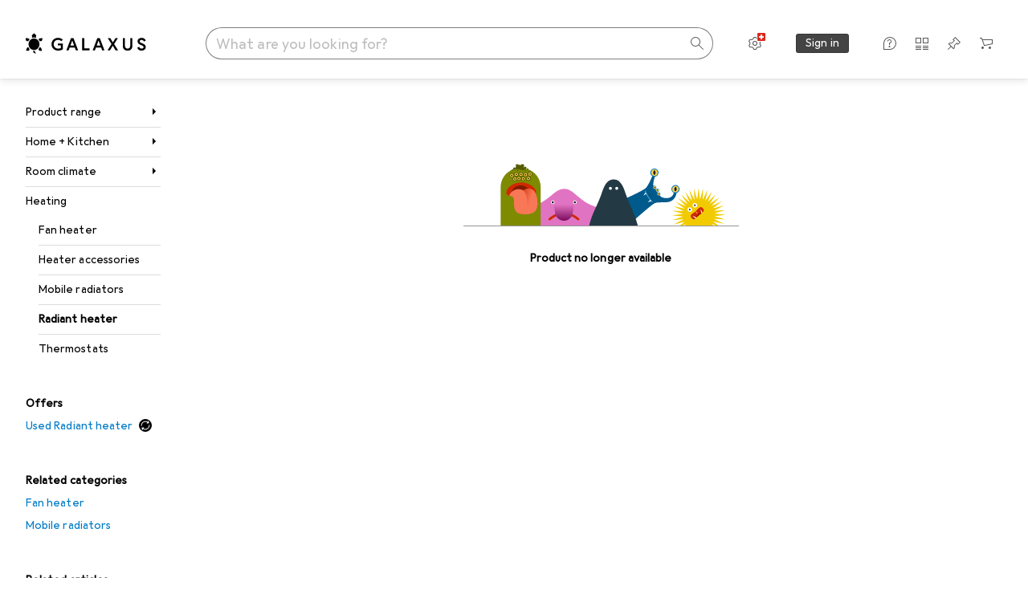

--- FILE ---
content_type: image/svg+xml
request_url: https://static03.galaxus.com/_next/static/media/galaxus_light_community_empty_state_m.65d8ae67.svg
body_size: 14218
content:
<svg xmlns="http://www.w3.org/2000/svg" fill="none" viewBox="0 0 353 80"><mask id="a" width="353" height="80" x="0" y="0" maskUnits="userSpaceOnUse" style="mask-type:alpha"><path fill="#c4c4c4" d="M0 0h353v80H0z"/></mask><g mask="url(#a)"><path fill="#e074c2" d="M174.419 56.557c7.064 1.76 18.331 35.726-45.219 35.726-62.894 0-53.554-33.101-45.22-35.726C112.602 47.538 115.77 32 129.2 32c13.444 0 18.694 17.968 45.219 24.557"/><path fill="#cf2900" d="M147.14 72.473a1.46 1.46 0 0 1-.978-.377c-5.193-4.565-11.196-6.98-17.381-6.98-6.171 0-12.188 2.415-17.367 6.98a1.48 1.48 0 0 1-2.094-.126 1.494 1.494 0 0 1 .125-2.094c5.738-5.054 12.412-7.72 19.322-7.72 6.911 0 13.598 2.666 19.336 7.72.614.545.67 1.48.14 2.094a1.42 1.42 0 0 1-1.103.503"/><path fill="url(#b)" d="M116.091 51.615s.446 7.636 1.815 12.983c1.382 5.347 6.394 8.321 11.112 8.321 4.719 0 9.368-3.267 10.653-8.153 1.27-4.887 1.814-13.137 1.814-13.137z"/><path fill="#fff" d="M116.831 49.326a2.357 2.357 0 0 1-2.36 2.36 2.356 2.356 0 0 1-2.359-2.36 2.365 2.365 0 0 1 2.359-2.36c1.299.014 2.36 1.061 2.36 2.36"/><path fill="#1d1d1b" d="M115.867 49.325a1.4 1.4 0 0 1-1.396 1.396 1.4 1.4 0 0 1-1.396-1.396 1.4 1.4 0 0 1 1.396-1.396 1.4 1.4 0 0 1 1.396 1.396"/><path fill="#fff" d="M145.241 49.326a2.357 2.357 0 0 1-2.36 2.36 2.356 2.356 0 0 1-2.359-2.36 2.365 2.365 0 0 1 2.359-2.36c1.299.014 2.36 1.061 2.36 2.36"/><path fill="#1d1d1b" d="M144.278 49.325a1.4 1.4 0 0 1-1.396 1.396 1.4 1.4 0 0 1-1.396-1.396 1.4 1.4 0 0 1 1.396-1.396 1.4 1.4 0 0 1 1.396 1.396"/><path fill="#7e8a00" d="M98.77 79.91c.138-1.031.23-2.078.23-3.14V29.803C99 16.472 88.209 5.681 74.878 5.681H71.86c-13.33 0-24.122 10.806-24.122 24.122V76.77c0 1.062.092 2.109.231 3.14z"/><path fill="#545c00" d="M64.856 14.87a2.86 2.86 0 0 1-2.863 2.863 2.86 2.86 0 0 1-2.864-2.863 2.86 2.86 0 0 1 2.864-2.863 2.87 2.87 0 0 1 2.863 2.863"/><path fill="#ffd04d" d="M64.055 14.87a2.08 2.08 0 1 1-2.078-2.078c1.155.015 2.078.939 2.078 2.078"/><path fill="#1d1d1b" d="M61.993 15.794a.924.924 0 1 0 0-1.848.924.924 0 0 0 0 1.848"/><path fill="#545c00" d="M68.812 19.335a2.86 2.86 0 0 1-2.863 2.863 2.86 2.86 0 0 1-2.863-2.863 2.86 2.86 0 0 1 2.863-2.863 2.86 2.86 0 0 1 2.863 2.863"/><path fill="#ffd04d" d="M68.027 19.335a2.08 2.08 0 1 1-2.078-2.078c1.14.015 2.078.938 2.078 2.077"/><path fill="#1d1d1b" d="M66.873 19.334a.926.926 0 0 1-.924.924.926.926 0 0 1-.924-.924c0-.508.416-.923.924-.923s.924.415.924.923"/><path fill="#545c00" d="M74 18.889a2.86 2.86 0 0 1-2.863 2.863 2.86 2.86 0 0 1-2.863-2.863 2.86 2.86 0 0 1 2.863-2.864A2.87 2.87 0 0 1 74 18.89"/><path fill="#ffd04d" d="M73.215 18.888a2.08 2.08 0 0 1-4.157 0 2.08 2.08 0 0 1 2.079-2.078c1.154.016 2.078.94 2.078 2.078"/><path fill="#1d1d1b" d="M72.06 18.888a.926.926 0 0 1-.923.924.926.926 0 0 1-.924-.924c0-.508.416-.924.924-.924s.923.416.923.924"/><path fill="#545c00" d="M79.742 19.212a2.86 2.86 0 0 1-2.863 2.863 2.86 2.86 0 0 1-2.864-2.863 2.86 2.86 0 0 1 2.864-2.864c1.57-.015 2.863 1.278 2.863 2.864"/><path fill="#ffd04d" d="M78.942 19.212a2.08 2.08 0 0 1-4.157 0 2.08 2.08 0 0 1 4.157 0"/><path fill="#1d1d1b" d="M77.802 19.212a.926.926 0 0 1-.923.924.926.926 0 0 1-.924-.924c0-.508.416-.923.924-.923s.923.4.923.923"/><path fill="#545c00" d="M86.192 18.889a2.86 2.86 0 0 1-2.863 2.863 2.86 2.86 0 0 1-2.863-2.863 2.86 2.86 0 0 1 2.863-2.864 2.87 2.87 0 0 1 2.863 2.864"/><path fill="#ffd04d" d="M85.407 18.888a2.08 2.08 0 0 1-4.156 0 2.08 2.08 0 0 1 2.078-2.078c1.154.016 2.078.94 2.078 2.078"/><path fill="#1d1d1b" d="M84.253 18.888a.926.926 0 0 1-.924.924.926.926 0 0 1-.924-.924c0-.508.416-.924.924-.924s.924.416.924.924"/><path fill="#545c00" d="M70.721 13.47a2.86 2.86 0 0 1-2.863 2.863 2.86 2.86 0 0 1-2.863-2.863 2.86 2.86 0 0 1 2.863-2.864 2.87 2.87 0 0 1 2.863 2.864"/><path fill="#ffd04d" d="M69.92 13.47a2.08 2.08 0 1 1-2.078-2.078c1.155.015 2.079.939 2.079 2.078"/><path fill="#1d1d1b" d="M67.843 14.393a.924.924 0 1 0 0-1.848.924.924 0 0 0 0 1.848"/><path fill="#545c00" d="M76.725 13.47a2.86 2.86 0 0 1-2.863 2.863 2.86 2.86 0 0 1-2.864-2.863 2.86 2.86 0 0 1 2.864-2.864 2.86 2.86 0 0 1 2.863 2.864"/><path fill="#ffd04d" d="M75.94 13.47a2.08 2.08 0 1 1-2.078-2.078 2.09 2.09 0 0 1 2.078 2.078"/><path fill="#1d1d1b" d="M74.785 13.469a.926.926 0 0 1-.923.924.926.926 0 0 1-.924-.924c0-.508.416-.924.924-.924s.923.416.923.924"/><path fill="#545c00" d="M82.544 13.947a2.86 2.86 0 0 1-2.864 2.864 2.86 2.86 0 0 1-2.863-2.864 2.86 2.86 0 0 1 2.864-2.863 2.87 2.87 0 0 1 2.863 2.863"/><path fill="#ffd04d" d="M81.743 13.947a2.08 2.08 0 1 1-2.078-2.078c1.155.015 2.078.939 2.078 2.078"/><path fill="#1d1d1b" d="M80.604 13.947a.926.926 0 0 1-.924.923.926.926 0 0 1-.923-.923c0-.508.415-.924.923-.924s.924.416.924.924"/><path fill="#545c00" d="M88.27 13.147a2.86 2.86 0 0 1-2.863 2.863 2.86 2.86 0 0 1-2.863-2.864 2.86 2.86 0 0 1 2.863-2.863 2.86 2.86 0 0 1 2.863 2.864"/><path fill="#ffd04d" d="M87.485 13.146a2.07 2.07 0 0 1-2.078 2.078 2.08 2.08 0 1 1 2.078-2.078"/><path fill="#1d1d1b" d="M86.33 13.146a.926.926 0 0 1-.923.924.926.926 0 0 1-.924-.924c0-.508.416-.923.924-.923s.924.415.924.923"/><path fill="#cf2900" d="M93.227 36.915c0 6.08-8.543 3.756-19.104 3.756s-19.119 2.324-19.119-3.757S63.409 23.83 73.969 23.83c10.545 0 19.258 7.02 19.258 13.084"/><path fill="#545c00" d="M75.848 4.572c0 .554-.447 1-1.001 1a.986.986 0 0 1-.985-1c0-.554.446-1 .985-1 .554.015 1 .446 1 1"/><path fill="#545c00" d="M78.372 5.957c.093 1.2-.8 2.248-2.001 2.355-1.2.093-2.248-.8-2.355-2-.093-1.202.8-2.248 2-2.356 1.201-.108 2.248.8 2.356 2.001M70.706 4.572a1.89 1.89 0 0 1-1.893 1.894 1.89 1.89 0 0 1-1.894-1.894c0-1.047.847-1.893 1.894-1.893s1.893.846 1.893 1.893M72.923 4.726a.933.933 0 0 1-.94.939.933.933 0 0 1-.938-.94c0-.523.415-.938.939-.938.508 0 .939.415.939.939"/><path fill="#545c00" d="M74.57 6.681c0 .678-.554 1.216-1.216 1.216a1.21 1.21 0 0 1-1.216-1.216c0-.677.554-1.216 1.216-1.216.677-.015 1.216.539 1.216 1.216M70.398 8.39a.877.877 0 1 1-.877-.878c.492 0 .877.385.877.878M80.589 8.42a.91.91 0 0 1-.909.909.9.9 0 0 1-.908-.909.91.91 0 0 1 .908-.908c.493 0 .909.4.909.908M80.804 5.265c0 .924-.754 1.678-1.678 1.678a1.68 1.68 0 0 1-1.678-1.678c0-.924.755-1.678 1.678-1.678.924 0 1.678.754 1.678 1.678"/><path fill="#545c00" d="M74.57 4.187a2.973 2.973 0 0 1-2.971 2.97 2.973 2.973 0 0 1-2.971-2.97 2.973 2.973 0 0 1 2.97-2.971 2.973 2.973 0 0 1 2.972 2.97M66.703 6.034c0 .832-.677 1.494-1.493 1.494a1.495 1.495 0 0 1-1.493-1.494c0-.83.677-1.493 1.493-1.493.816-.015 1.493.662 1.493 1.493"/><path fill="#545c00" d="M69.074 6.127a1.3 1.3 0 0 1-1.293 1.293 1.3 1.3 0 0 1-1.293-1.293 1.3 1.3 0 0 1 1.293-1.293c.708 0 1.293.57 1.293 1.293M77.88 2.263a2.267 2.267 0 0 1-2.264 2.263 2.267 2.267 0 0 1-2.263-2.263A2.267 2.267 0 0 1 75.617 0a2.267 2.267 0 0 1 2.263 2.263M70.475 1.678c0 .924-.754 1.662-1.662 1.662a1.656 1.656 0 0 1-1.663-1.662c0-.924.754-1.663 1.662-1.663.924-.015 1.663.74 1.663 1.663M84.376 9.79a.677.677 0 1 0 0-1.354.677.677 0 0 0 0 1.354M83.252 6.728c0 .538-.431.97-.97.97a.966.966 0 0 1-.97-.97c0-.54.431-.97.97-.97.539.015.97.446.97.97M61.993 10.283c0 .261-.2.461-.462.461a.463.463 0 0 1-.462-.461c0-.262.2-.462.462-.462.246 0 .462.2.462.462M63.702 7.897a.86.86 0 0 1-.862.862.86.86 0 0 1-.863-.862.86.86 0 0 1 .863-.862.86.86 0 0 1 .862.862"/><path fill="#831a00" d="M83.621 34.944c.339 4.464-4.11 8.452-9.96 8.898s-10.868-2.802-11.206-7.266c-.339-4.464 4.11-8.451 9.96-8.898 5.834-.462 10.852 2.802 11.206 7.266"/><path fill="#f87756" d="M58.699 40.948c1.17-4.11 5.85-8.144 10.806-8.42 4.957-.262 7.328 1.708 7.328 1.708s1.986-2.17 7.035-2.17c5.064 0 7.912 3.34 9.344 8.066 1.447 4.726 2.401 11.853 1.047 15.702-1.355 3.848-2.664 6.25-7.19 7.589s-11.145 1.832-16.486 0c-2.802-.955-5.48-4.464-5.65-9.975s.477-5.989-1.185-10.437c-.631-1.601-5.05-2.063-5.05-2.063"/><path fill="url(#c)" d="M76.833 34.252c.462-.4 1.986-2.17 7.035-2.17 5.064 0 7.912 3.34 9.344 8.066 1.447 4.725 2.401 11.853 1.047 15.701-1.355 3.849-2.663 6.25-7.19 7.59-4.525 1.339-5.818 1.077-5.818 1.077 1.8-11.484.492-26.924-4.418-30.264"/><path fill="#005a8c" d="M204 46.108s26.458-11.448 30.106-15.491c3.647-4.056 8.568-16.395 8.568-16.395l3.857-1.248s-4.463 11.93-3.004 15.157 6.973 11.412 8.803 13.329c3.227 3.375 15.899 4.722 17.346-4.86l3.61.21c-3.808 19.066-21.377 9.323-29.104 14.17-5.687 3.56-33.988 28.733-33.988 28.733z"/><path fill="#007bbf" d="M276.995 32.62a5.26 5.26 0 0 1-5.477 5.007 5.26 5.26 0 0 1-5.007-5.477A5.26 5.26 0 0 1 272 27.143c2.881.123 5.119 2.584 4.995 5.477"/><path fill="#ffd04d" d="M275.87 32.57c-.111 2.275-2.04 4.043-4.315 3.932a4.123 4.123 0 0 1-3.932-4.315c.112-2.275 2.04-4.043 4.315-3.932a4.14 4.14 0 0 1 3.932 4.315"/><path fill="#1d1d1b" d="M273.249 32.446c-.037.829-.581 2.856-1.632 2.807-1.039-.05-1.41-2.114-1.373-2.943.038-.828.557-2.856 1.632-2.806 1.088.05 1.41 2.114 1.373 2.942"/><path fill="#007bbf" d="M250.018 11.218c.012 2.905-2.325 5.267-5.218 5.279-2.905.012-5.267-2.324-5.279-5.217a5.26 5.26 0 0 1 5.23-5.28c2.893-.025 5.254 2.325 5.267 5.218"/><path fill="#ffd04d" d="M248.892 11.23a4.136 4.136 0 0 1-4.104 4.154c-2.275.012-4.142-1.83-4.142-4.105a4.13 4.13 0 0 1 4.105-4.154 4.126 4.126 0 0 1 4.141 4.105"/><path fill="#1d1d1b" d="M246.272 11.242c0 .828-.445 2.88-1.496 2.893-1.039.012-1.509-2.04-1.509-2.868 0-.829.408-2.881 1.484-2.893 1.088-.013 1.521 2.027 1.521 2.868"/><path fill="#233a45" d="M240.25 39.135c.05-.445-.148-.84-.445-.866-.297-.037-.569.297-.63.755-.05.445.148.84.445.865.296.025.581-.31.63-.754M241.017 40.384c-.421-.148-.841-.05-.952.223-.099.272.161.63.581.779.42.16.853.05.952-.223.099-.272-.161-.618-.581-.779"/><path fill="#fff" d="M233.488 36.885c-1.583 1.026-2.646 3.833-2.646 3.833s1.854-1.706 4.166-2.077zM240.708 47.901c-1.608.99-4.6.742-4.6.742s2.337-.94 3.672-2.856z"/><path stroke="#69bfef" stroke-linecap="round" stroke-miterlimit="10" d="M242.179 48.73c-2.906-2.225-7.221-8.086-8.964-13.76"/><path fill="#007bbf" d="M250.191 36.428a2.306 2.306 0 0 1 2.386 2.213 2.307 2.307 0 0 1-2.226 2.386 2.305 2.305 0 0 1-2.386-2.213 2.323 2.323 0 0 1 2.226-2.386"/><path fill="#ffd04d" d="M250.216 37.072a1.68 1.68 0 0 1 1.731 1.607 1.653 1.653 0 0 1-1.607 1.718 1.653 1.653 0 0 1-1.719-1.607 1.66 1.66 0 0 1 1.595-1.718"/><path fill="#1d1d1b" d="M250.252 37.997a.745.745 0 0 1 .767.718.745.745 0 0 1-.717.766.745.745 0 0 1-.767-.717.745.745 0 0 1 .717-.767"/><path fill="#007bbf" d="M248.361 31.63a2.305 2.305 0 0 1 2.386 2.214 2.305 2.305 0 0 1-2.213 2.386 2.304 2.304 0 0 1-2.386-2.213 2.296 2.296 0 0 1 2.213-2.386"/><path fill="#ffd04d" d="M248.386 32.262a1.67 1.67 0 0 1 1.73 1.607 1.66 1.66 0 0 1-1.607 1.718 1.65 1.65 0 0 1-1.718-1.607c-.05-.915.667-1.681 1.595-1.718"/><path fill="#1d1d1b" d="M248.41 33.189a.745.745 0 0 1 .767.717.745.745 0 0 1-.717.767.745.745 0 0 1-.767-.718.745.745 0 0 1 .717-.766"/><path fill="#007bbf" d="M244.812 28.032a2.306 2.306 0 0 1 2.387 2.213 2.305 2.305 0 0 1-2.213 2.386 2.306 2.306 0 0 1-2.387-2.213 2.305 2.305 0 0 1 2.213-2.386"/><path fill="#ffd04d" d="M244.838 28.664a1.67 1.67 0 0 1 1.731 1.607 1.645 1.645 0 0 1-1.607 1.718 1.653 1.653 0 0 1-1.719-1.607 1.66 1.66 0 0 1 1.595-1.719"/><path fill="#1d1d1b" d="M244.874 29.59a.745.745 0 0 1 .767.717.745.745 0 0 1-.717.767.745.745 0 0 1-.767-.717.745.745 0 0 1 .717-.767"/><path fill="#233a45" d="M192.441 93.47c11.915 0 26.182 5.024 33.559-3.193-4.403-24.484-13.024-36.332-17.628-50.7C205.717 31.31 202.037 20 192.492 20s-12.94 10.873-15.881 19.577c-5.226 15.41-14.048 26.216-17.611 50.7 7.377 8.284 21.476 3.193 33.441 3.193"/><path fill="#fff" d="M190.324 31.41a1.915 1.915 0 1 1-3.832 0 1.915 1.915 0 1 1 3.832 0M198.407 31.41a1.915 1.915 0 1 1-3.832 0c0-1.059.857-1.916 1.916-1.916 1.042 0 1.916.857 1.916 1.916"/><path fill="#f1cb00" d="m279.179 39.455 10.771 9.87-5.882-13.372 8.889 11.592-3.468-14.187 6.742 12.952-.953-14.57 4.392 13.922 1.589-14.509 1.909 14.48 4.082-14.028-.628 14.588 6.457-13.093-3.157 14.256 8.632-11.776-5.583 13.495 10.547-10.107-7.846 12.324 12.139-8.113-9.864 10.765 13.373-5.882-11.586 8.896 14.181-3.475-12.952 6.743 14.577-.947-13.929 4.385 14.515 1.596-14.479 1.91 14.02 4.087-14.587-.641 13.099 6.464-14.262-3.164 11.782 8.64-13.501-5.591 10.106 10.547-12.317-7.84 8.113 12.14-10.772-9.858 5.883 13.36-8.896-11.586 3.481 14.188-6.755-12.953.959 14.578-4.391-13.936-1.59 14.522-1.909-14.48-4.088 14.021.635-14.594-6.458 13.106 3.158-14.269-8.639 11.782 5.589-13.488-10.546 10.094L287.6 79.98l-12.139 8.113 9.864-10.765-13.366 5.876 11.585-8.883-14.187 3.468 12.958-6.748-14.577.96 13.93-4.399-14.522-1.59 14.485-1.903-14.02-4.087 14.588.628-13.1-6.451 14.256 3.157-11.77-8.638 13.489 5.59-10.1-10.554 12.317 7.852z"/><path fill="#cf2900" d="M306.929 57.066c3.431 3.998-1.599 5.776-5.598 9.207s-5.458 7.22-8.889 3.222c-3.431-4 .976-5.079 4.975-8.51 4.006-3.436 6.081-7.918 9.512-3.92"/><path fill="#fff" d="M292.281 56.813c1.086 1.261.993 3.11-.208 4.136s-3.05.838-4.136-.423c-1.087-1.262-.994-3.11.208-4.137 1.207-1.02 3.055-.83 4.136.424"/><path fill="#1d1d1b" d="M290.901 57.992c.394.458.36 1.137-.076 1.509s-1.115.303-1.509-.155-.36-1.136.076-1.508c.448-.371 1.115-.303 1.509.154"/><path fill="#fff" d="M298.756 51.258c1.086 1.26.993 3.109-.208 4.136-1.202 1.026-3.05.837-4.136-.424s-.994-3.11.208-4.136c1.207-1.02 3.055-.83 4.136.424"/><path fill="#1d1d1b" d="M297.376 52.437c.394.457.36 1.136-.076 1.508s-1.114.303-1.508-.154c-.394-.458-.36-1.137.075-1.509.442-.365 1.115-.303 1.509.155"/><path fill="#831a00" d="M297.581 69.926c1.041-.964 2.202-2.336 3.744-3.66 1.793-1.538 3.789-2.744 5.14-3.963-.474.078-3.337.643-5.834 2.785-2.254 1.946-2.896 4.142-3.05 4.838"/><path fill="#fff" d="M297.695 69.84s-2.134-.707-4.34-3.69c2.44 1.995 5.575 2.418 5.575 2.418zM306.214 62.53s-.375-2.216-2.987-4.85c1.601 2.715 1.555 5.961 1.555 5.961z"/><path fill="#f87756" d="M297.391 60.996c.521.622.522 1.937.746 2.32.256.45.796.75 1.338.438.537-.32.64-.842.379-1.393-.245-.519-1.259-1.153-1.983-1.777-.121.105-.237.216-.359.32a1 1 0 0 0-.121.092"/><path stroke="#444" stroke-width="2" d="M0 80h353.5"/></g><defs><linearGradient id="b" x1="128.791" x2="128.791" y1="52.197" y2="72.881" gradientUnits="userSpaceOnUse"><stop stop-color="#e074c2"/><stop offset="1" stop-color="#7d0b5d"/></linearGradient><linearGradient id="c" x1="67.51" x2="85.085" y1="43.083" y2="48.856" gradientUnits="userSpaceOnUse"><stop stop-color="#cf2900"/><stop offset="1" stop-color="#f87756"/></linearGradient></defs></svg>